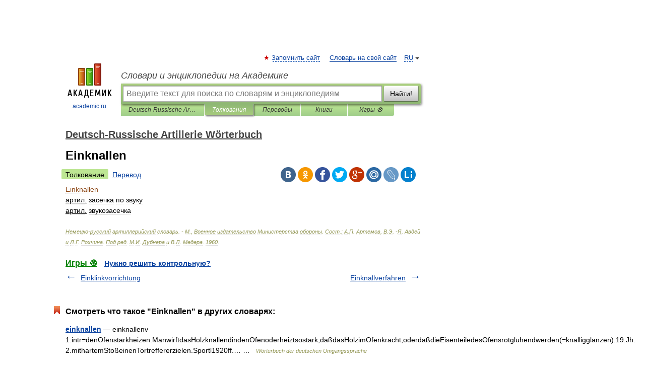

--- FILE ---
content_type: application/javascript; charset=utf-8
request_url: https://fundingchoicesmessages.google.com/f/AGSKWxUfA06kcITDK4NaMkmza-lvXJA1vycc82GIMLzkt06YF2NL7EqaJnITJUrXZbu6XFJEOQCMMN_WJk-QA88vqQAr0vVapoeI70KMmVg00G1tKqVOiZagutqjiIXtoP4KOxRrB2xHP33eeJAx8zDYW_GrhrjUxpAiF_0xuumdcdWtz-8fHx9lRJGjP8R8/_/userad./plugins_ads_/adsframe.-adv-v1//ads10.
body_size: -1284
content:
window['f209dd02-00e9-4772-b4df-3415350d7f12'] = true;